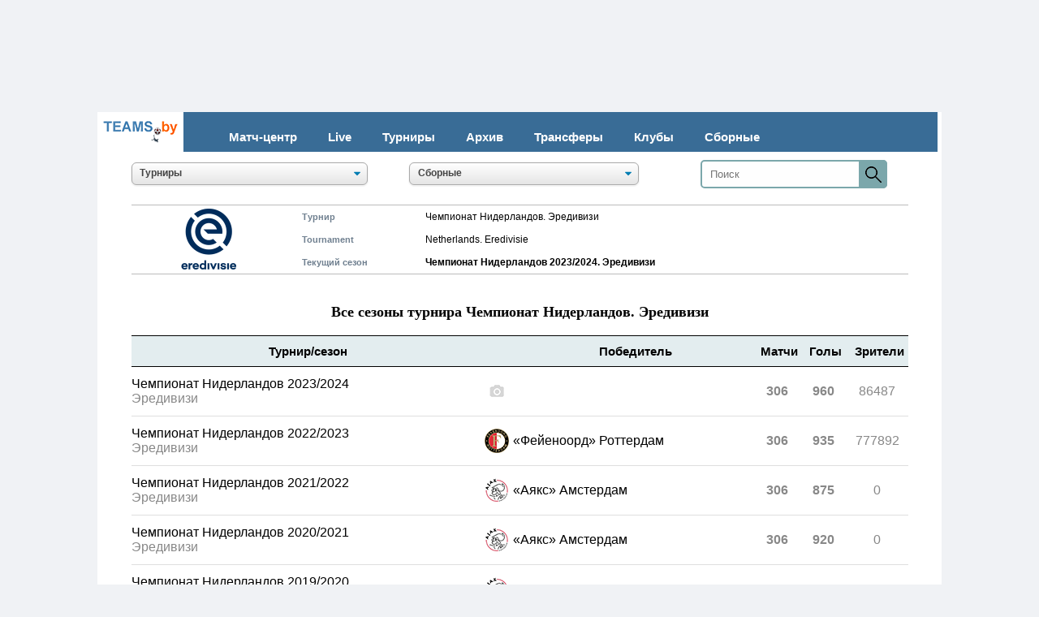

--- FILE ---
content_type: text/html; charset=utf-8
request_url: https://teams.by/eredivisie-chempionat-golandii-vse-sezony/turnir-242/
body_size: 85570
content:



	


<HTML>
<HEAD>


<link rel="Shortcut Icon" type="image/x-icon" href="/img/index/favicon.ico" />
<meta http-equiv="Content-Type" content="text/html; charset=utf-8" />
   <link rel="stylesheet" href="/css/euro.css">
   <link rel="stylesheet" href="/css/euro_mobile.css" media="(max-width: 480px)">
<meta name=viewport content="width=device-width, initial-scale=1">




<title>Чемпионат Нидерландов. Эредивизи - все сезоны (турниры)</title>
<meta name="description" content="Чемпионат Нидерландов. Эредивизи - все сезоны, история и статистика всех турниров" />
<link rel="canonical" href=https://teams.by/eredivisie-chempionat-golandii-vse-sezony/turnir-242/ />
<link rel="alternate" hreflang="ru" href=https://teams.by/eredivisie-chempionat-golandii-vse-sezony/turnir-242/ />

<!--Верхний блок-->		
﻿<!-- Google tag (gtag.js) -->
<script async src="https://www.googletagmanager.com/gtag/js?id=G-0JVDDZLZEN"></script>
<script>
  window.dataLayer = window.dataLayer || [];
  function gtag(){dataLayer.push(arguments);}
  gtag('js', new Date());

  gtag('config', 'G-0JVDDZLZEN');
</script>

<!-- Yandex.Metrika counter -->
<script type="text/javascript" >
   (function(m,e,t,r,i,k,a){m[i]=m[i]||function(){(m[i].a=m[i].a||[]).push(arguments)};
   var z = null;m[i].l=1*new Date();
   for (var j = 0; j < document.scripts.length; j++) {if (document.scripts[j].src === r) { return; }}
   k=e.createElement(t),a=e.getElementsByTagName(t)[0],k.async=1,k.src=r,a.parentNode.insertBefore(k,a)})
   (window, document, "script", "https://mc.yandex.ru/metrika/tag.js", "ym");

   ym(45425424, "init", {
        clickmap:true,
        trackLinks:true,
        accurateTrackBounce:true
   });
</script>
<noscript><div><img src="https://mc.yandex.ru/watch/45425424" style="position:absolute; left:-9999px;" alt="" /></div></noscript>
<!-- /Yandex.Metrika counter -->

<style>
body{margin:0;overflow-x:hidden}
header{width:95%;display:table;background-color:#396c96;margin-bottom:3px}
.container{width:95%;padding-right:15px;padding-left:15px;margin-right:auto;margin-left:auto}
@media (min-width: 1200px) {
.container{max-width:1140px}
}
#logo{float:left;font-size:25px;text-transform:uppercase;color:#fffab2;font-weight:300;text-decoration:none;padding:11px 0}
nav{width:auto;float:left;margin-top:15px}
nav ul{display:table;float:left;margin:0;padding:0}
nav ul li{float:left;list-style-type:none}
nav ul li:last-child{padding-right:0}
nav ul li a{color:#ffffff;font-size:15px;padding:7px 19px;display:inline-block;text-decoration:none;FONT-WEIGHT: bold}
nav ul li a:hover{background-color:#ffffff;color:#ff7f50;text-decoration:underline}
.toggle-menu ul{display:table;width:31px;margin-left:0;padding-left:0;margin:5px}
.toggle-menu ul li{width:95%;height:3px;background-color:#e9f0f7;margin-bottom:4px;list-style:none}
.toggle-menu ul li:last-child{margin-bottom:0}
input[type=checkbox],label{display:none}
@media only screen and (max-width: 980px) {
header{padding:20px 0}
#logo{padding:0}
input[type=checkbox]{position:absolute;top:-9999px;left:-9999px;background:none}
input[type=checkbox]:fous{background:none}
label{float:right;display:inline-block;cursor:pointer;margin-right:25px}
input[type=checkbox]:checked ~ nav{display:block}
nav{display:none;position:absolute;right:0;top:30px;background-color:#449ddd;padding:0;z-index:99}
nav ul{width:auto}
nav ul li{float:none;padding:0;width:95%;display:table}
nav ul li a{color:#FFF;font-size:15px;padding:10px 20px;display:block;border-bottom:1px solid rgba(225,225,225,0.1)}
}
@media only screen and (max-width: 360px) {
label{padding:5px 0}
#logo{font-size:20px}
nav{top:30px}
}
</style>




<style>
#primary_nav_wrap
{
	margin-top:5px
}

#primary_nav_wrap ul
{
	list-style:none;
	position:relative;
	margin:0;
	padding:0
}

#primary_nav_wrap ul a
{
	display:block;
	color:#333;
	text-decoration:none;
	font-weight:595;
	font-size:14px;
	line-height:32px;
	padding:0 8px;
	font-family:"HelveticaNeue","Helvetica Neue",Helvetica,Arial,sans-serif
}

#primary_nav_wrap ul li
{
	position:relative;
	float:left;
	margin:0;
	padding:0
}

#primary_nav_wrap ul li.current-menu-item
{
	background:#ddd
}

#primary_nav_wrap ul li:hover
{
	background:#f6f6f6
}

#primary_nav_wrap ul ul
{
	display:none;
	position:absolute;
	top:100%;
	left:0;
	background:#fff;
	padding:0
}

#primary_nav_wrap ul ul li
{
	float:none;
	width:300px
}

#primary_nav_wrap ul ul a
{
	line-height:120%;
	padding:10px 15px
}

#primary_nav_wrap ul ul ul
{
	top:0;
	left:100%
}

#primary_nav_wrap ul li:hover > ul
{
	display:block
}

</style>


  <style>
   .size {
    white-space: nowrap; 
    overflow: hidden; 
    padding: 5px; 
   }
  </style>


    <style>
    .sticky-image-wrapper{
        position: fixed;
        bottom: 0;
        width: 100%;
    }

    .sticky-image-wrapper img{
        display: table;
        position: relative;
        margin: auto;
   }
   </style>


<style>
.show-on-mobile { display: none; }
/* Smartphone Portrait and Landscape */
@media only screen
and (min-width : 0px)
and (max-width : 800px)}
.show-on-desktop { display: none; }
/* Smartphone Portrait and Landscape */
@media only screen
and (min-width : 800px)
and (max-width : 1920px)}
.hide-on-mobile { display: inline; }
/* Smartphone Portrait and Landscape */
@media only screen
and (min-device-width : 0px)
and (max-device-width : 600px){ .hide-on-mobile { display: none; }}
.hide-on-pk { display: inline; }
/* Smartphone Portrait and Landscape */
@media only screen
and (min-device-width : 600px)
and (max-device-width : 1920px){ .hide-on-pk { display: none; }}
.hide-on-td { display: inline; }
/* Smartphone Portrait and Landscape */
@media only screen
and (min-width : 0px)
and (max-width : 800px){ .hide-on-td { display: none; }}

.img_logo {   max-width: 100% }
img {   max-width: 100% }
@media (max-width: 640px){
  td.class-1 { display: none;}
@media (max-width: 800px){
  td.class-3 { display: none;}
@media (max-width: 640px){
  th.class-2 { display: none;}
}
   </style>


 


<style>
a.button5 {
  display: inline-block;
  color: white;
  width: 100%;
font-weight: 600; 
  text-decoration: none;
  padding: .3em 2em;
  outline: none;
  border-width: 2px 0;
  border-style: solid none;
  border-color: #568fb8 #000 #568fb8;
  border-radius: 5px;
  background: linear-gradient(#568fb8, #568fb8) #568fb8;
  transition: 0.2s;
} 
a.button24:hover { background: linear-gradient(#568fb8, #568fb8) #568fb8; }
a.button24:active { background: linear-gradient(#568fb8, #568fb8) #568fb8; }
</style>


<style>
/* Р СћР В°Р В±Р В»Р С‘РЎвЂ РЎвЂ№ */
.score-tbl {width: 97%; border-collapse: collapse; border-top:0; margin: auto;}

/* Р РЋРЎвЂљРЎР‚Р В°Р Р…Р С‘РЎвЂ Р В° */
@media screen and (min-width: 800px) {

    .tsb-page {margin-top: 20px;}

    .tsb-page .score-tbl {margin-top: 10px;}
    .tsb-page h4 {margin-top: 20px}

    .tsb-page .match-view {clear:both; margin-bottom: 10px; margin: auto}
    .tsb-page .match-view1 {float:left; width: 50%}
    .tsb-page .match-view2 {float:right; width: 50%}
    .tsb-page .match-view3 {float:left; width: 70%}
    .tsb-page .match-view4 {float:right; width: 30%}
    .tsb-page .match-view5 {float:center; width: 100%}
    .tsb-page .match-attach {margin-top: 10px; line-height: 20px}

    .checkerboard td{padding: 5px}

}

@media screen and (min-width: 0px) and (max-width: 999px) {

    .tsb-page .h {margin-top: 20px}

    .tsb-page .page-menu {margin-top: 10px;}
    .tsb-page .score-tbl {margin-top: 10px;}

}

</style>


<style>
.result {
    width: 65px;
    padding: 2px;
    height: 30px;
    display: flex;
    align-items: center;
    justify-content: center;
    border-radius: 5px;
    font-family: PTSansBold, serif;
    margin: 0 5px;
}
.result-010 {
    background: #bad5e8;
    color: #000000;
}
.result-100 {
    background: #b5e0b1;
    color: #000000;
}
.result-001 {
    background: #f0c5c5;
    color: #000000;
}
.result-000 {
    background: #ededed;
    color: #000000;
}
.result-000I {
    background: #f8c02b;
    color: #000000;
}
.result-000H {
    background: #f8c02b;
    color: #000000;
}
.result-000A {
    background: #f8c02b;
    color: #000000;
}
.result-000F {
    background: #ededed;
    color: #000000;
}
.result span{
    width: 65px;
    text-align: left;
    padding: 0 2px;
}
</style>

  <style>
   hr {
    border: none; /*  */
    background-color: black; /*  */
    color: black; /*  */
    height: 1px; /*  */
    width: 97%; /*  */
   }
  </style>

<style>
.result2 {
    width: 95%;
    padding: 3px;
    height: 28px;
    display: flex;
    align-items: center;
    justify-content: center;
    border-radius: 5px;
    font-family: PTSansBold, serif;
    margin: 15 5px;
}
.result2-000 {
    background: #ffffff;
    color: #000000;
}
.result2 span{
    width: 17px;
    padding: 0 5px;
}
</style>

<style>

* {box-sizing: border-box;}
body{margin: 0;}
form {
  position: relative;
  width: 230px;
  margin: 0 auto;
}
.d1 input {
  width: 100%;
  height: 35px;
  padding-left: 10px;
  border: 2px solid #7BA7AB;
  border-radius: 5px;
  outline: none;
  background: #FEFEFE;
  color: #9E9C9C;
}
.d1 button {
  position: absolute; 
  top: 0;
  right: 0px;
  width: 35px;
  height: 35px;
  border: none;
  background: #7BA7AB;
  border-radius: 0 5px 5px 0;
  cursor: pointer;
}

</style>



<style>
@media screen and (min-width: 800px) {

    .layer2 {position: relative; /* Относительное позиционирование */
    height: auto; /* Высота блока */
    margin: auto;
	max-width: 1040px; 
margin: 120px auto 0;
background-color: white;}
}

@media screen and (min-width: 0px) and (max-width: 800px) {

    .layer2 {position: relative; /* Относительное позиционирование */
    height: auto; /* Высота блока */
margin: 1px auto 0;
	max-width: 800px; 

background-color: white;}

}
</style>




<style>
   body{
    background-color: #f0f2f5; /* Цвет фона веб-страницы */
   } 
  </style>


</HEAD>

<BODY>

<!-- Type: branding
 --> 

<!-- Copy and paste this code on the page. -->
<div id='zone_1363988982' ></div>
<script>
    (function(w,d,o,g,r,a,m){
        var cid='zone_1363988982';
        w[r]=w[r]||function(){(w[r+'l']=w[r+'l']||[]).push(arguments)};
        function e(b,w,r){if((w[r+'h']=b.pop())&&!w.ABN){
            var a=d.createElement(o),p=d.getElementsByTagName(o)[0];a.async=1;
            a.src='https://cdn.'+w[r+'h']+'/libs/e.js';a.onerror=function(){e(g,w,r)};
            p.parentNode.insertBefore(a,p)}}e(g,w,r);
        w[r](cid,{id:1363988982,domain:w[r+'h']});
    })(window,document,'script',['trafficdok.com'],'ABNS');
</script>








<!-- Format: catfish
 --> 

<div id='zone_2143113397'></div>
<script>
    (function(w,d,o,g,r,a,m){
        var cid='zone_2143113397';
        w[r]=w[r]||function(){(w[r+'l']=w[r+'l']||[]).push(arguments)};
        function e(b,w,r){if((w[r+'h']=b.pop())&&!w.ABN){
            var a=d.createElement(o),p=d.getElementsByTagName(o)[0];a.async=1;
            a.src='https://cdn.'+w[r+'h']+'/libs/e.js';a.onerror=function(){e(g,w,r)};
            p.parentNode.insertBefore(a,p)}}e(g,w,r);
        w[r](cid,{id:2143113397,domain:w[r+'h']});
    })(window,document,'script',['trafficdok.com'],'ABNS');
</script>


<div class="layer2">


<span class=hide-on-mobile>
<table cellSpacing=0 cellPadding=0 border=0 align=center width=99% bgcolor=#396c96 class=news>

<tr><td valign=middle bgcolor=#ffffff align=center width=100>
<a href="//teams.by/"><img src=//teams.by/img/index/logo_teamsby.gif></a></td>


<td valign=baseline>
<header>
    <div class="container">  
        <label for="toggle-1" class="toggle-menu"><ul><li></li> <li></li> <li></li></ul></label>
        <input type="checkbox" id="toggle-1">
        <nav>
            <ul>
<li></li>
                <li><a href="//teams.by">Матч-центр</a></li>
                <li><a href="//teams.by/live/">Live</a></li>
                <li><a href="//teams.by/champ/">Турниры</a></li>
                <li><a href="//teams.by/tournament-history/">Архив</a></li>
                <li><a href="//teams.by/transfer/">Трансферы</a></li>
                <li><a href="//teams.by/club/">Клубы</a></li>
                <li><a href="//teams.by/national/">Сборные</a></li>
            </ul>
        </nav>
    </div>
</header>
</td></tr></table>
</span>


<span class=hide-on-pk>
<table cellSpacing=0 cellPadding=0 align=center border=0 width=98% bgcolor=#396c96>
<tr><td height=40><div id=primary_nav_wrap><ul>
<li><a href='//teams.by'><font color=white>Матчи</font></a></li>
<li><a href='//teams.by/tournament-history/'><font color=white>Турниры</font></a></li>
<li><a href='//teams.by/club/'><font color=white>Клубы</font></a></li>
<li><a href='//teams.by/national/'><font color=white>Сборные</font></a></li>
</ul></div>

</td></tr>
</table>
</span>


<table align=center cellSpacing=0 cellPadding=0 border=0 width=97%>
<tr><td align=center colspan=3 height=10></td></tr>

<tr><td align=center width=34%>


<div align=center><select name="season" size=1 class=css-select onchange="window.location.href = this.options[this.selectedIndex].value;" style="width:85%"><option value="Выбрать сезон">Турниры</option><optgroup label="Австрия"><option value=//teams.by/chempionat-avstrii-bundesliga-2023-2024/table-3855/>Бундеслига</option><optgroup label="Азербайджан"><option value=//teams.by/premier-league-chempionat-azerbaijana-2023-2024/table-3859/>Премьер-лига</option><option value=//teams.by/birinci-divizionu-2022-2023-chempionat-azerbaijana/table-3706/>Первый дивизион</option><option value=//teams.by/turnir-dublerov-2016-2017-chempionat-azerbaijana/table-2201/>Турнир дублеров</option><optgroup label="Албания"><option value=//teams.by/chempionat-albanii-superliga-2022-2023/table-3679/>Суперлига</option><optgroup label="Англия"><option value=//teams.by/chempionat-anglii-premier-league-2024-2025/table-3899/>Премьер-лига</option><option value=//teams.by/chempionat-anglii-efl-championship-2024-2025/table-3923/>Чемпионшип</option><option value=//teams.by/efl-championship-play-off-2020-2021-chempionat-anglii/table-2981/>Чемпионшип плей-офф</option><option value=//teams.by/chempionat-anglii-league-one-2023-2024/table-3777/>Первая лига</option><option value=//teams.by/league-two-chempionat-anglii-2023-2024/table-3778/>Вторая лига</option><option value=//teams.by/kubok-anglii-fa-cup-2022-2023/table-3643/>Кубок Англии</option><option value=//teams.by/kubok-futbolnoy-ligi-efl-cup-2023-2024/table-3769/>Кубок Футбольной лиги</option><option value=//teams.by/superkubok-anglii-2023/table-3772/>Суперкубок Англии</option><optgroup label="Армения"><option value=//teams.by/chempionat-armenii-premier-league-2023-2024/table-3856/>Премьер-лига</option><option value=//teams.by/pervaya-liga-2018-2019-chempionat-armenii/table-2403/>Первая лига</option><option value=//teams.by/kubok-armenii-2022-2023/table-3641/>Кубок Армении</option><optgroup label="Беларусь"><option value=//teams.by/vysschaya-liga-chempionat-belarusi-2025/table-3905/>Высшая лига</option><option value=//teams.by/perekhodnye-matchi-2023-d1-d2-chempionat-belarusi/table-3881/>Переходные матчи Д1/Д2</option><option value=//teams.by/chempionat-belarusi-pervaya-liga-2025/table-3924/>Первая лига</option><option value=//teams.by/chempionat-belarusi-vtoraya-liga-2024/table-3925/>Вторая лига</option><option value=//teams.by/kubok-belarusi-2024-2025/table-3912/>Кубок Беларуси</option><option value=//teams.by/superkubok-belarusi-2025/table-3919/>Суперкубок Беларуси</option><option value=//teams.by/kubok-sezona-1994/table-2082/>Кубок сезона</option><option value=//teams.by/turnir-dublerov-chempionat-belarusi-2023/table-3717/>Турнир дублеров</option><option value=//teams.by/chempionat-gomelskoy-oblasti-2019/table-2539/>Чемпионат Гомельской обл.</option><option value=//teams.by/chempionat-belarusi-u-18-vysschaya-liga-2022-2023/table-3715/>U-18 Высшая лига</option><optgroup label="Бельгия"><option value=//teams.by/chempionat-belgii-2023-2024-pro-league/table-3857/>Про Лига</option><optgroup label="Болгария"><option value=//teams.by/superkubok-bolgarii-2022/table-3617/>Суперкубок Болгарии</option><option value=//teams.by/a-group-2015-2016-chempionat-bolgarii/table-1735/>Группа А</option><optgroup label="Венгрия"><option value=//teams.by/chempionat-vengrii-otp-bank-liga-2023-2024/table-3854/>ОТП Банк лига</option><optgroup label="Германия"><option value=//teams.by/chempionat-gemanii-bundesliga-2024-2025/table-3906/>Бундеслига</option><option value=//teams.by/2-bundesliga-chempionat-gemanii-2023-2024/table-3788/>Вторая Бундеслига</option><option value=//teams.by/perekhodnye-matchi-2022-2023-d1-d2-chempionat-germanii/table-3752/>Переходные матчи Д1/Д2</option><option value=//teams.by/chempionat-germanii-tretya-liga-2021-2022/table-3091/>Третья лига</option><option value=//teams.by/superkubok-germanii-2023/table-3773/>Суперкубок Германии</option><option value=//teams.by/kubok-germanii-2023-2024/table-3783/>Кубок Германии</option><optgroup label="Греция"><option value=//teams.by/super-league-1-2022-2023-chempionat-gretsii/table-3667/>Суперлига</option><option value=//teams.by/kubok-gretsii-2016-2017/table-2203/>Кубок Греции</option><optgroup label="Грузия"><option value=//teams.by/erovnuli-liga-chempionat-gruzii-2025/table-3907/>Эровнули лига</option><option value=//teams.by/erovnuli-liga-2-chempionat-gruzii-2023/table-3701/>Эровнули лига 2</option><option value=//teams.by/chempionat-gruzii-2018-perekodnye-matchi-d1-d2/table-2482/>Переходные матчи Д1/Д2</option><option value=//teams.by/liga-3-2023-chempionat-gruzii/table-3736/>Лига 3</option><option value=//teams.by/superkubok-gruzii-2023/table-3786/>Суперкубок Грузии</option><optgroup label="Дания"><option value=//teams.by/chempionat-danii-superliga-2023-2024/table-3848/>Суперлига</option><optgroup label="Египет"><option value=//teams.by/superkubok-egipta-2017/table-2208/>Суперкубок Египта</option><optgroup label="Израиль"><option value=//teams.by/chempionat-izrailya-premier-league-2022-2023/table-3660/>Премьер-лига</option><optgroup label="Иран"><option value=//teams.by/chempionat-irana-persian-gulf-pro-league-2023-2024/table-3864/>Про-лига Персидского залива</option><optgroup label="Ирландия"><option value=//teams.by/chempionat-irlandii-2023-premier-division/table-3734/>Премьер-Дивизион</option><optgroup label="Исландия"><option value=//teams.by/chempionat-islandii-luchshaya-liga-2023/table-3849/>Лучшая лига</option><option value=//teams.by/superkubok-iislandii-2023/table-3724/>Суперкубок Исландии</option><optgroup label="Испания"><option value=//teams.by/chempionat-ispanii-la-liga-2024-2025/table-3900/>Ла Лига</option><option value=//teams.by/chempionat-ispanii-2022-2023-la-liga-2/table-3598/>Ла Лига 2</option><option value=//teams.by/kubok-ispanii-2022-2023/table-3665/>Кубок Испании</option><option value=//teams.by/superkubok-ispanii-2023-2024/table-3885/>Суперкубок Испании</option><optgroup label="Италия"><option value=//teams.by/chempionat-italii-serie-a-2024-2025/table-3911/>Серия А</option><option value=//teams.by/serie-b-2022-2023-chempionat-italii/table-3581/>Серия B</option><option value=//teams.by/kubok-italii-2023-2024/table-3861/>Кубок Италии</option><option value=//teams.by/superkubok-italii-2022/table-3574/>Суперкубок Италии</option><optgroup label="Казахстан"><option value=//teams.by/chempionat-kazakhstana-premier-league-2025/table-3910/>Премьер-лига</option><option value=//teams.by/chempionat-kazakhstana-stykovye-matchi-d1-d2-2019/table-2647/>Переходные матчи Д1/Д2</option><option value=//teams.by/chempionat-kazakhstana-2022-pervaya-liga/table-3655/>Первая лига</option><option value=//teams.by/kubok-kazakhstana-2023/table-3719/>Кубок Казахстана</option><option value=//teams.by/superkubok-kazakhstana-2023/table-3704/>Суперкубок Казахстана</option><optgroup label="Катар"><option value=//teams.by/chempionat-qatar-stars-league-2022-2023/table-3696/>Лига Катар Старс</option><optgroup label="Кипр"><option value=//teams.by/first-division-2022-2023-chempionat-kipra/table-3666/>Первый дивизион</option><option value=//teams.by/superkubok-kipra-2023/table-3843/>Суперкубок Кипра</option><optgroup label="Китай"><option value=//teams.by/chinese-super-league-2017/table-2235/>Китайская Суперлига</option><optgroup label="Кыргызстан"><option value=//teams.by/chempionat-kyrgyzstana-premier-league-2023/table-3784/>Премьер-лига</option><option value=//teams.by/superkubok-kyrgyzstana-2017/table-2318/>Суперкубок Кыргызстана</option><optgroup label="Латвия"><option value=//teams.by/chempionat-latvii-virsliga-2025/table-3922/>Высшая лига</option><optgroup label="Литва"><option value=//teams.by/chempionat-litvy-a-lyga-2025/table-3908/>А лига</option><optgroup label="Молдова"><option value=//teams.by/chempionat-moldovy-2022-2023-superliga/table-3577/>Суперлига</option><option value=//teams.by/superkubok-moldovy-2013/table-208/>Суперкубок Молдовы</option><optgroup label="Нидерланды"><option value=//teams.by/chempionat-golandii-eredivisie-2023-2024/table-3785/>Эредивизи</option><option value=//teams.by/superkubok-niderlandov-2023/table-3860/>Суперкубок Нидерландов</option><optgroup label="Норвегия"><option value=//teams.by/chempionat-norvegii-eliteserien-2025/table-3927/>Элитсериен</option><optgroup label="Польша"><option value=//teams.by/chempionat-polshi-ekstraklasa-2023-2024/table-3842/>Экстракласса</option><option value=//teams.by/superkubok-polshi-2023/table-3779/>Суперкубок Польши</option><optgroup label="Португалия"><option value=//teams.by/chempionat-portugalii-primeira-liga-2023-2024/table-3807/>Примейра лига</option><option value=//teams.by/superkubok-portugalii-2023/table-3808/>Суперкубок Португалии</option><optgroup label="Россия"><option value=//teams.by/chempionat-rossii-premier-league-2024-2025/table-3903/>Премьер-лига</option><option value=//teams.by/chempionat-rossii-stykovye-matchi-d1-d2-2022-2023/table-3759/>Переходные матчи Д1/Д2</option><option value=//teams.by/pervaya-liga-chempionat-rossii-2024-2025/table-3913/>Первая лига</option><option value=//teams.by/vtoraya-liga-division-a-gold-vesna-chempionat-rossii-2025/table-3918/>Вторая лига. Дивизион А</option><option value=//teams.by/vtoraya-liga-division-b-group-2-chempionat-rossii-2023/table-3846/>Вторая лига. Дивизион Б</option><option value=//teams.by/tretya-league-zona-1-1997-chempionat-rossii/table-3149/>Третья лига ПФЛ</option><option value=//teams.by/molodezhnoe-pervenstvo-2019-2020-chempionat-rossii/table-3040/>Молодежное первенство</option><option value=//teams.by/kubok-rossii-2023-2024/table-3832/>Кубок России</option><option value=//teams.by/superkubok-rossii-2024/table-3926/>Суперкубок России</option><option value=//teams.by/russian-premier-league-cup-2003/table-2564/>Кубок Премьер-лиги</option><option value=//teams.by/kubok-pfl-russia-2010/table-3130/>Кубок ПФЛ</option><optgroup label="Саудовская Аравия"><option value=//teams.by/saudi-arabia-pro-league-2023-2024/table-3853/>Про-лига</option><option value=//teams.by/superkubok-saudovskoy-aravii-2022/table-3681/>Суперкубок Саудовской Аравии</option><optgroup label="Сербия"><option value=//teams.by/chempionat-serbii-2022-2023-superliga/table-3553/>Суперлига</option><optgroup label="Словения"><option value=//teams.by/chempionat-slovenii-pervaya-liga-2023-2024/table-3768/>Первая лига</option><optgroup label="СССР"><option value=//teams.by/vysshaya-liga-1991-chempionat-sssr/table-1218/>Высшая лига</option><option value=//teams.by/pervaya-liga-1991-chempionat-sssr/table-1273/>Первая лига</option><option value=//teams.by/chempionat-sssr-1991-vtoraya-liga-center-1991/table-2722/>Вторая лига</option><option value=//teams.by/chempionat-sssr-vtoraya-nizhshaya-liga-1-zona-1991/table-3222/>Вторая низшая лига</option><option value=//teams.by/kubok-sssr-sng-1991-1992/table-1307/>Кубок СССР</option><option value=//teams.by/sssr-kubok-sezona-1989/table-3296/>Кубок сезона</option><option value=//teams.by/kubok-federatsiy-sssr-1990/table-1302/>Кубок федерации СССР</option><optgroup label="Таджикистан"><option value=//teams.by/chempionat-tadjikistana-2023-vysshaya-liga/table-3721/>Высшая лига</option><option value=//teams.by/tadjikistan-relegation-play-offs-d1-d2-2017/table-2443/>Переходные матчи Д1/Д2</option><option value=//teams.by/pervaya-liga-2018-chempionat-tadzhikistana/table-2446/>Первая Лига</option><option value=//teams.by/kubok-tadzhikistana-2018/table-2441/>Кубок Таджикистана</option><option value=//teams.by/superkubok-tadzhikistana-2023/table-3749/>Суперкубок Таджикистана</option><option value=//teams.by/kubok-federatsii-tadzhikistana-2019/table-2470/>Кубок федерации Таджикистана</option><optgroup label="Туркменистан"><option value=//teams.by/chempionat-turkmenistana-2020-yokary-liga/table-2774/>Высшая лига</option><optgroup label="Турция"><option value=//teams.by/chempionat-turtsii-super-lig-2023-2024/table-3865/>Суперлига</option><option value=//teams.by/superkubok-turtsii-2021/table-3230/>Суперкубок Турции</option><optgroup label="Узбекистан"><option value=//teams.by/superliga-chempionat-uzbekistana-2025/table-3904/>Суперлига</option><option value=//teams.by/stykovye-matchi-d1-d2-chempionat-uzbekistana-2023/table-3883/>Переходные матчи Д1/Д2</option><option value=//teams.by/pro-liga-2024-chempionat-uzbekistana/table-3893/>ПРО-лига</option><option value=//teams.by/kubok-uzbekistana-2023/table-3718/>Кубок Узбекистана</option><option value=//teams.by/superkubok-uzbekistana-2023/table-3866/>Суперкубок Узбекистана</option><option value=//teams.by/kubok-ligi-uzbekistana-2019/table-2501/>Кубок лиги</option><option value=//teams.by/kubok-pfl-uzbekistana-2019/table-2487/>Кубок ПФЛ</option><optgroup label="Украина"><option value=//teams.by/chempionat-ukrainy-premier-league-2024-2025/table-3902/>Премьер-лига</option><option value=//teams.by/pervaya-league-chempionat-ukrainy-2023-2024/table-3831/>Первая лига</option><option value=//teams.by/vtoraya-liga-2022-2023-chempionat-ukrainy/table-3645/>Вторая лига</option><option value=//teams.by/chempionat-ukrainy-stykovye-matchi-d1-d2-2022-2023/table-3760/>Переходные матчи Д1/Д2</option><option value=//teams.by/chempionat-ukrainy-stykovye-matchi-d2-d3-2022-2023/table-3762/>Переходные матчи Д2/Д3</option><option value=//teams.by/kubok-ukrainy-2023-2024/table-3858/>Кубок Украины</option><option value=//teams.by/superkubok-ukrainy-2021/table-3080/>Суперкубок Украины</option><optgroup label="Фарерские о-ва"><option value=//teams.by/chempionat-farerskykh-ostrovov-2023-betrideildin/table-3722/>Эффодейлдин</option><optgroup label="Финляндия"><option value=//teams.by/veikkausliiga-2016-chempionat-finlyandii/table-2163/>Вейккауслиига</option><optgroup label="Франция"><option value=//teams.by/ligue1-chempionat-frantsii-2024-2025/table-3901/>Лига 1</option><option value=//teams.by/france-ligue-2-2023-2024-chempionat-frantsii/table-3862/>Лига 2</option><option value=//teams.by/kubok-frantsii-2022-2023/table-3708/>Кубок Франции</option><option value=//teams.by/kubok-ligi-2014-2015/table-1589/>Кубок лиги</option><option value=//teams.by/superkubok-frantsii-2014/table-1172/>Суперкубок Франции</option><optgroup label="Хорватия"><option value=//teams.by/hnl-chempionat-khorvatii-2023-2024/table-3838/>Первая Лига</option><optgroup label="Чехия"><option value=//teams.by/chempionat-chekhii-2021-2022-fortuna-liga/table-2972/>Первая лига</option><optgroup label="Швейцария"><option value=//teams.by/chempionat-shveitsarii-super-league-2023-2024/table-3844/>Суперлига</option><optgroup label="Швеция"><option value=//teams.by/allsvenskan-chempionat-shvetsii-2025/table-3928/>Аллсвенскан</option><optgroup label="Шотландия"><option value=//teams.by/chempionat-shotlandii-premiership-2023-2024/table-3789/>Премьершип</option><optgroup label="Эстония"><option value=//teams.by/superkubok-estonii-2022/table-3255/>Суперкубок Эстонии</option><option value=//teams.by/chempionat-estonii-premium-liiga-2025/table-3909/>Премиум-лига</option><option value=//teams.by/esiliiga-2017-chempionat-estonii/table-2331/>Эсилига</option><option value=//teams.by/esiliiga-b-2016-chempionat-estonii/table-2084/>Эсилига B</option></optgroup></select></div>




</td><td align=center width=33% class=class-1>



<div align=center><select name="season" size=1 class=css-select onchange="window.location.href = this.options[this.selectedIndex].value;" style="width:85%"><option value="Выбрать турнир">Сборные</option><optgroup label="Мир (ФИФА)"><option value=//teams.by/fifa-world-cup-2022-tablitsa/517-table/>Чемпионат мира </option><option value=//teams.by/fifa-world-cup-2022-qualification-uefa-tablitsa/518-table/>Чемпионат мира. Квалификация </option><option value=//teams.by/fifa-confederations-cup-2017-tablitsa/356-table/>Кубок конфедераций </option><option value=//teams.by/national-football-teams-friendly-matches-2023-tablitsa/547-table/>Товарищеские матчи национальных сборных </option><option value=//teams.by/2023-fifa-u-20-world-cup-tablitsa/559-table/>Чемпионат мира U-20</option><option value=//teams.by/2023-fifa-u-17-world-cup-indonesia-tablitsa/591-table/>Чемпионат мира U-17</option><option value=//teams.by/tovarishcheskiye-matchi-sbornykh-do-23-let-2023-tablitsa/554-table/>Товарищеские матчи сборных U-23</option><option value=//teams.by/u-21-football-teams-friendly-matches-2023-tablitsa/557-table/>Товарищеские матчи сборных U-21</option><option value=//teams.by/national-u-20-football-teams-friendly-matches-2023-tablitsa/545-table/>Товарищеские матчи молодежных сборных U-20</option><option value=//teams.by/u19-national-teams-friendly-matches-2023-tablitsa/558-table/>Товарищеские матчи сборных U-19</option><option value=//teams.by/national-u-17-football-teams-friendly-matches-2023-tablitsa/546-table/>Товарищеские матчи юношеских сборных U-17</option><option value=//teams.by/national-under-18-football-teams-friendly-matches-2018-tablitsa/452-table/>Товарищеские матчи юниорских сборных U-18</option><optgroup label="Европа (УЕФА)"><option value=//teams.by/uefa-european-championship-2020-tablitsa/516-table/>Чемпионат Европы </option><option value=//teams.by/uefa-european-championship-2024-qualification-tablitsa/526-table/>Чемпионат Европы. Квалификация </option><option value=//teams.by/2022-23-uefa-nations-league-league-a-tablitsa/522-table/>Лига наций УЕФА. Лига A </option><option value=//teams.by/2022-23-uefa-nations-league-league-b-tablitsa/524-table/>Лига наций УЕФА. Лига B </option><option value=//teams.by/2022-23-uefa-nations-league-league-c-tablitsa/528-table/>Лига наций УЕФА. Лига C </option><option value=//teams.by/2022-23-uefa-nations-league-league-d-tablitsa/530-table/>Лига наций УЕФА. Лига D </option><option value=//teams.by/uefa-european-championship-u-21-2023-tablitsa/569-table/>Чемпионат Европы U-21</option><option value=//teams.by/uefa-european-championship-u-21-2025-qualification-tablitsa/543-table/>Чемпионат Европы. Квалификация U-21</option><option value=//teams.by/uefa-european-championship-u-19-2023-tablitsa/590-table/>Чемпионат Европы U-19</option><option value=//teams.by/uefa-european-championship-u-19-2023-qualification-tablitsa/553-table/>Чемпионат Европы. Квалификация U-19</option><option value=//teams.by/uefa-european-championship-u-18-2001-qualification-tablitsa/372-table/>Чемпионат Европы. Квалификация U-18</option><option value=//teams.by/uefa-european-under-17-championship-2023-tablitsa/586-table/>Чемпионат Европы U-17</option><option value=//teams.by/uefa-european-under-17-championship-2023-qualification-tablitsa/552-table/>Чемпионат Европы. Квалификация U-17</option><option value=//teams.by/torneio-internacional-algarve-u17-2018-tablitsa/446-table/>Международный турнир Алгарве U-17</option><option value=//teams.by/uefa-european-under-16-championship-2001-tablitsa/319-table/>Чемпионат Европы U-16</option><option value=//teams.by/uefa-european-under-16-championship-2001-qualification-tablitsa/337-table/>Чемпионат Европы. Квалификация U-16</option><option value=//teams.by/uefa-development-tournament-2018-greece-tablitsa/451-table/>Турнир развития УЕФА U-16</option><optgroup label="Азия (АФК)"><option value=//teams.by/afc-asian-cup-2023-qatar-tablitsa/592-table/>Кубок Азии </option><option value=//teams.by/afc-u-20-asian-cup-2023-tablitsa/525-table/>Кубок Азии U-20</option><option value=//teams.by/afc-u-23-championship-2020-thailand-tablitsa/515-table/>Чемпионат Азии U-23</option><option value=//teams.by/afc-u-23-championship-2020-qualification-tablitsa/509-table/>Чемпионат Азии. Квалификация U-23</option><option value=//teams.by/2023-afc-u-17-asian-cup-tablitsa/568-table/>Кубок Азии U-17</option><option value=//teams.by/2023-afc-u-17-asian-cup-qualification-tablitsa/548-table/>Кубок Азии. Квалификация U-17</option><option value=//teams.by/afc-u-17-championship-2006-singapore-tablitsa/549-table/>Чемпионат Азии U-17</option><option value=//teams.by/asian-games-2018-indonesia-tablitsa/453-table/>Азиатские игры U-23</option><option value=//teams.by/afc-u-16-championship-2018-malaysia-tablitsa/457-table/>Чемпионат Азии U-16</option><option value=//teams.by/2018-afc-u-16-championship-qualification-tablitsa/458-table/>Чемпионат Азии. Квалификация U-16</option><option value=//teams.by/cafa-nations-cup-2023-tablitsa/588-table/>Кубок наций CAFA </option><option value=//teams.by/u-20-cafa-championship-2023-tablitsa/587-table/>Чемпионат CAFA U-20</option><option value=//teams.by/central-asian-cup-1992-tablitsa/407-table/>Кубок Центральной Азии </option><optgroup label="Африка (КАФ)"><option value=//teams.by/african-nations-championship-2022-tablitsa/532-table/>Чемпионат африканских наций </option><optgroup label="Южная Америка (КОНМЕБОЛ)"><option value=//teams.by/south-american-u-20-championship-2023-tablitsa/542-table/>Чемпионат Южной Америки U-20</option><optgroup label="Северная Америка (КОНКАКАФ)"><option value=//teams.by/concacaf-gold-cup-2023-tablitsa/589-table/>Золотой кубок КОНКАКАФ </option><optgroup label="Океания (ОФК)"><option value=//teams.by/pacific-mini-games-2017-tablitsa/408-table/>Тихоокеанские мини-игры </option><optgroup label="Неофициальные турниры ()"><option value=//teams.by/commonwealth-of-independent-states-cup-2016-tablitsa/128-table/>Кубок Содружества U-21</option><option value=//teams.by/development-cup-2024-tablitsa/593-table/>Кубок Развития U-17</option><option value=//teams.by/granatkin-memorial-2018-u-18-tablitsa/455-table/>Мемориал Гранаткина U-18</option><option value=//teams.by/kazakhstan-president-cup-2018-tablitsa/454-table/>Кубок Президента Казахстана U-17</option><option value=//teams.by/unofficial-match-national-teams-2018-tablitsa/412-table/>Неофициальные матчи национальных сборных </option><option value=//teams.by/four-nations-tournament-u23-2019-qatar-tablitsa/479-table/>Турнир «Четырёх Наций» U-23</option><option value=//teams.by/tournament-in-china-u-21-tablitsa/456-table/>Международные молодежные турниры </option><option value=//teams.by/cyprus-international-football-tournaments-2003-tablitsa/357-table/>Кубок Кипрской футбольной ассоциации </option><option value=//teams.by/lg-cup-2002-tablitsa/358-table/>Кубок LG </option><option value=//teams.by/carlsberg-cup-1997-tablitsa/359-table/>Лунный новогодний кубок </option><option value=//teams.by/rothmans-cup-1996-tablitsa/360-table/>Мальтийский международный турнир </option><option value=//teams.by/scania-100-tournament-1991-sweden-tablitsa/444-table/>Турнир Скания 100 </option><option value=//teams.by/challenge-cup-1991-england-tablitsa/445-table/>Кубок вызова </option></optgroup></select></div>



</td><td align=center width=33%>





<div class="d1">
    <form action="https://teams.by/searching/" method="get"> 
      <input type="text" size="25" name="nam" required minlength="3" maxlength="30" placeholder="Поиск"> 
    <input type="hidden" value="all" name="mod"> 
<button type="submit"><img src="//teams.by/img/s6.png"></button>
    </form> </div>

</td></tr>
</table>



		<div class="tsb-page">
		<div class="match-view">
               	<table class="score-tbl match-view">
		<tbody><tr class="odd"><td>


<!--End footer-->	   




<table cellSpacing=0 cellPadding=0 align=center border=0 class=tournament width=95%>

<tr><td colspan=2 height=1 bgcolor=#bcbcbc></td></tr><tr><td align=center width=20%><img src=//teams.by/img/champ/netherland-eredivisie-2020.png Title='Эмблема (логотип) турнира: Чемпионат Нидерландов 2023/2024' Alt='Эмблема (логотип) турнира: Чемпионат Нидерландов 2023/2024' height=75></td>
<td width=80%>
<table cellSpacing=0 cellPadding=0 border=0 width=97% align=center>
<tr><td height=28 width=20% class=profile_td>Турнир</td><td class=profile width=80%>Чемпионат Нидерландов. Эредивизи</td></tr>
<tr><td height=28 class=profile_td>Tournament</td><td class=profile>Netherlands. Eredivisie</td></tr>


<tr><td height=28 class=profile_td>Текущий сезон</td><td class=profile><a href=//teams.by/chempionat-golandii-eredivisie-2023-2024/table-3785/><b>Чемпионат Нидерландов 2023/2024. Эредивизи</b></a></td></tr>
</table>

</td></tr><tr><td colspan=2 height=1 bgcolor=#bcbcbc></td></tr></table>


<br /><br />





<span align=center><h1>Все сезоны турнира Чемпионат Нидерландов. Эредивизи</h1></span>

<br /><table border=0 cellspacing=0 cellpadding=0 align=center class=news width=95%>
<tr><td colspan=6 height=1 bgcolor=black></td></tr>
<tr class=name_td bgcolor=#e3edef>
<td width=45% height=37 align=center>Турнир/сезон</a></td><td width=4% class=class-1></td><td width=31% class=class-1 align=center>Победитель</td><td align=center width=6% class=class-1>Матчи</td><td width=6% align=center class=class-1>Голы</td><td width=8% align=center class=class-1>Зрители</td></tr><tr><tr><td colspan=6 height=1 bgcolor=black></td></tr><tr>
<td height=60><a href=//teams.by/chempionat-golandii-eredivisie-2023-2024/table-3785/>Чемпионат Нидерландов 2023/2024<br /><span class=tournament>Эредивизи</span></a></td>
<td align=center class=class-1><img src=//teams.by/img/club_30/Belarus/w.gif align=absmiddle></td>
<td class=class-1><a href=//teams.by/-60/ Title=''></a></td>
<td align=center class=class-1><span class=tournament><b>306</b></span></td>
<td align=center class=class-1><span class=tournament><b>960</b></span></td>
<td align=center class=class-1><span class=tournament>86487</span></td></tr>
<tr><td height=1 bgcolor=#dfdfdf colspan=6></td></tr><tr>
<td height=60><a href=//teams.by/chempionat-golandii-2022-2023-eredivisie/table-3519/>Чемпионат Нидерландов 2022/2023<br /><span class=tournament>Эредивизи</span></a></td>
<td align=center class=class-1><img src=//teams.by/img/club_30/Netherlands/Feyenoord-Rotterdam.gif align=absmiddle></td>
<td class=class-1><a href=//teams.by/feyenoord-rotterdam-football-club-357/ Title='«Фейеноорд» Роттердам'>«Фейеноорд» Роттердам</a></td>
<td align=center class=class-1><span class=tournament><b>306</b></span></td>
<td align=center class=class-1><span class=tournament><b>935</b></span></td>
<td align=center class=class-1><span class=tournament>777892</span></td></tr>
<tr><td height=1 bgcolor=#dfdfdf colspan=6></td></tr><tr>
<td height=60><a href=//teams.by/chempionat-golandii-2021-2022-eredivisie/table-2964/>Чемпионат Нидерландов 2021/2022<br /><span class=tournament>Эредивизи</span></a></td>
<td align=center class=class-1><img src=//teams.by/img/club_30/Netherlands/Ajax_Amsterdam.gif align=absmiddle></td>
<td class=class-1><a href=//teams.by/ajax-amsterdam-football-club-141/ Title='«Аякс» Амстердам'>«Аякс» Амстердам</a></td>
<td align=center class=class-1><span class=tournament><b>306</b></span></td>
<td align=center class=class-1><span class=tournament><b>875</b></span></td>
<td align=center class=class-1><span class=tournament>0</span></td></tr>
<tr><td height=1 bgcolor=#dfdfdf colspan=6></td></tr><tr>
<td height=60><a href=//teams.by/chempionat-golandii-2020-2021-eredivisie/table-3518/>Чемпионат Нидерландов 2020/2021<br /><span class=tournament>Эредивизи</span></a></td>
<td align=center class=class-1><img src=//teams.by/img/club_30/Netherlands/Ajax_Amsterdam.gif align=absmiddle></td>
<td class=class-1><a href=//teams.by/ajax-amsterdam-football-club-141/ Title='«Аякс» Амстердам'>«Аякс» Амстердам</a></td>
<td align=center class=class-1><span class=tournament><b>306</b></span></td>
<td align=center class=class-1><span class=tournament><b>920</b></span></td>
<td align=center class=class-1><span class=tournament>0</span></td></tr>
<tr><td height=1 bgcolor=#dfdfdf colspan=6></td></tr><tr>
<td height=60><a href=//teams.by/eredivisie-2019-2020-chempionat-golandii/table-2572/>Чемпионат Нидерландов 2019/2020<br /><span class=tournament>Эредивизи</span></a></td>
<td align=center class=class-1><img src=//teams.by/img/club_30/Netherlands/Ajax_Amsterdam.gif align=absmiddle></td>
<td class=class-1><a href=//teams.by/ajax-amsterdam-football-club-141/ Title='«Аякс» Амстердам'>«Аякс» Амстердам</a></td>
<td align=center class=class-1><span class=tournament><b>232</b></span></td>
<td align=center class=class-1><span class=tournament><b>715</b></span></td>
<td align=center class=class-1><span class=tournament>323295</span></td></tr>
<tr><td height=1 bgcolor=#dfdfdf colspan=6></td></tr><tr>
<td height=60><a href=//teams.by/chempionat-golandii-2018-2019-eredivisie/table-2573/>Чемпионат Нидерландов 2018/2019<br /><span class=tournament>Эредивизи</span></a></td>
<td align=center class=class-1><img src=//teams.by/img/club_30/Netherlands/Ajax_Amsterdam.gif align=absmiddle></td>
<td class=class-1><a href=//teams.by/ajax-amsterdam-football-club-141/ Title='«Аякс» Амстердам'>«Аякс» Амстердам</a></td>
<td align=center class=class-1><span class=tournament><b>306</b></span></td>
<td align=center class=class-1><span class=tournament><b>1061</b></span></td>
<td align=center class=class-1><span class=tournament>0</span></td></tr>
<tr><td height=1 bgcolor=#dfdfdf colspan=6></td></tr><tr>
<td height=60><a href=//teams.by/chempionat-golandii-2017-2018-eredivisie/table-2574/>Чемпионат Нидерландов 2017/2018<br /><span class=tournament>Эредивизи</span></a></td>
<td align=center class=class-1><img src=//teams.by/img/club_30/Netherlands/PSV-Eindhoven.gif align=absmiddle></td>
<td class=class-1><a href=//teams.by/psv-eindhoven-football-club-356/ Title='«ПСВ» Эйндховен'>«ПСВ» Эйндховен</a></td>
<td align=center class=class-1><span class=tournament><b>306</b></span></td>
<td align=center class=class-1><span class=tournament><b>960</b></span></td>
<td align=center class=class-1><span class=tournament>0</span></td></tr>
<tr><td height=1 bgcolor=#dfdfdf colspan=6></td></tr><tr>
<td height=60><a href=//teams.by/eredivisie-2016-2017-chempionat-gollandii/table-2211/>Чемпионат Нидерландов 2016/2017<br /><span class=tournament>Эредивизи</span></a></td>
<td align=center class=class-1><img src=//teams.by/img/club_30/Netherlands/Feyenoord-Rotterdam.gif align=absmiddle></td>
<td class=class-1><a href=//teams.by/feyenoord-rotterdam-football-club-357/ Title='«Фейеноорд» Роттердам'>«Фейеноорд» Роттердам</a></td>
<td align=center class=class-1><span class=tournament><b>306</b></span></td>
<td align=center class=class-1><span class=tournament><b>884</b></span></td>
<td align=center class=class-1><span class=tournament>0</span></td></tr>
<tr><td height=1 bgcolor=#dfdfdf colspan=6></td></tr><tr>
<td height=60><a href=//teams.by/chempionat-golandii-2015-2016-eredivisie/table-2575/>Чемпионат Нидерландов 2015/2016<br /><span class=tournament>Эредивизи</span></a></td>
<td align=center class=class-1><img src=//teams.by/img/club_30/Netherlands/PSV-Eindhoven.gif align=absmiddle></td>
<td class=class-1><a href=//teams.by/psv-eindhoven-football-club-356/ Title='«ПСВ» Эйндховен'>«ПСВ» Эйндховен</a></td>
<td align=center class=class-1><span class=tournament><b>306</b></span></td>
<td align=center class=class-1><span class=tournament><b>912</b></span></td>
<td align=center class=class-1><span class=tournament>0</span></td></tr>
<tr><td height=1 bgcolor=#dfdfdf colspan=6></td></tr><tr>
<td height=60><a href=//teams.by/chempionat-golandii-2014-2015-eredivisie/table-2576/>Чемпионат Нидерландов 2014/2015<br /><span class=tournament>Эредивизи</span></a></td>
<td align=center class=class-1><img src=//teams.by/img/club_30/Netherlands/PSV-Eindhoven.gif align=absmiddle></td>
<td class=class-1><a href=//teams.by/psv-eindhoven-football-club-356/ Title='«ПСВ» Эйндховен'>«ПСВ» Эйндховен</a></td>
<td align=center class=class-1><span class=tournament><b>306</b></span></td>
<td align=center class=class-1><span class=tournament><b>942</b></span></td>
<td align=center class=class-1><span class=tournament>0</span></td></tr>
<tr><td height=1 bgcolor=#dfdfdf colspan=6></td></tr><tr>
<td height=60><a href=//teams.by/chempionat-golandii-2013-2014-eredivisie/table-2577/>Чемпионат Нидерландов 2013/2014<br /><span class=tournament>Эредивизи</span></a></td>
<td align=center class=class-1><img src=//teams.by/img/club_30/Netherlands/Ajax_Amsterdam.gif align=absmiddle></td>
<td class=class-1><a href=//teams.by/ajax-amsterdam-football-club-141/ Title='«Аякс» Амстердам'>«Аякс» Амстердам</a></td>
<td align=center class=class-1><span class=tournament><b>306</b></span></td>
<td align=center class=class-1><span class=tournament><b>978</b></span></td>
<td align=center class=class-1><span class=tournament>0</span></td></tr>
<tr><td height=1 bgcolor=#dfdfdf colspan=6></td></tr><tr>
<td height=60><a href=//teams.by/chempionat-golandii-2012-2013-eredivisie/table-2578/>Чемпионат Нидерландов 2012/2013<br /><span class=tournament>Эредивизи</span></a></td>
<td align=center class=class-1><img src=//teams.by/img/club_30/Netherlands/Ajax_Amsterdam.gif align=absmiddle></td>
<td class=class-1><a href=//teams.by/ajax-amsterdam-football-club-141/ Title='«Аякс» Амстердам'>«Аякс» Амстердам</a></td>
<td align=center class=class-1><span class=tournament><b>306</b></span></td>
<td align=center class=class-1><span class=tournament><b>964</b></span></td>
<td align=center class=class-1><span class=tournament>0</span></td></tr>
<tr><td height=1 bgcolor=#dfdfdf colspan=6></td></tr><tr>
<td height=60><a href=//teams.by/chempionat-golandii-2011-2012-eredivisie/table-2579/>Чемпионат Нидерландов 2011/2012<br /><span class=tournament>Эредивизи</span></a></td>
<td align=center class=class-1><img src=//teams.by/img/club_30/Netherlands/Ajax_Amsterdam.gif align=absmiddle></td>
<td class=class-1><a href=//teams.by/ajax-amsterdam-football-club-141/ Title='«Аякс» Амстердам'>«Аякс» Амстердам</a></td>
<td align=center class=class-1><span class=tournament><b>306</b></span></td>
<td align=center class=class-1><span class=tournament><b>997</b></span></td>
<td align=center class=class-1><span class=tournament>0</span></td></tr>
<tr><td height=1 bgcolor=#dfdfdf colspan=6></td></tr><tr>
<td height=60><a href=//teams.by/chempionat-golandii-2010-2011-eredivisie/table-2580/>Чемпионат Нидерландов 2010/2011<br /><span class=tournament>Эредивизи</span></a></td>
<td align=center class=class-1><img src=//teams.by/img/club_30/Netherlands/Ajax_Amsterdam.gif align=absmiddle></td>
<td class=class-1><a href=//teams.by/ajax-amsterdam-football-club-141/ Title='«Аякс» Амстердам'>«Аякс» Амстердам</a></td>
<td align=center class=class-1><span class=tournament><b>306</b></span></td>
<td align=center class=class-1><span class=tournament><b>987</b></span></td>
<td align=center class=class-1><span class=tournament>0</span></td></tr>
<tr><td height=1 bgcolor=#dfdfdf colspan=6></td></tr><tr>
<td height=60><a href=//teams.by/chempionat-golandii-2009-2010-eredivisie/table-2581/>Чемпионат Нидерландов 2009/2010<br /><span class=tournament>Эредивизи</span></a></td>
<td align=center class=class-1><img src=//teams.by/img/club_30/Netherlands/Twente.gif align=absmiddle></td>
<td class=class-1><a href=//teams.by/twente-football-club-791/ Title='«Твенте» Энсхеде'>«Твенте» Энсхеде</a></td>
<td align=center class=class-1><span class=tournament><b>306</b></span></td>
<td align=center class=class-1><span class=tournament><b>892</b></span></td>
<td align=center class=class-1><span class=tournament>0</span></td></tr>
<tr><td height=1 bgcolor=#dfdfdf colspan=6></td></tr><tr>
<td height=60><a href=//teams.by/chempionat-golandii-2008-2009-eredivisie/table-2582/>Чемпионат Нидерландов 2008/2009<br /><span class=tournament>Эредивизи</span></a></td>
<td align=center class=class-1><img src=//teams.by/img/club_30/Netherlands/AZ-Alkmaar.gif align=absmiddle></td>
<td class=class-1><a href=//teams.by/az-alkmaar-769/ Title='«АЗ» Алкмар'>«АЗ» Алкмар</a></td>
<td align=center class=class-1><span class=tournament><b>306</b></span></td>
<td align=center class=class-1><span class=tournament><b>870</b></span></td>
<td align=center class=class-1><span class=tournament>0</span></td></tr>
<tr><td height=1 bgcolor=#dfdfdf colspan=6></td></tr><tr>
<td height=60><a href=//teams.by/chempionat-golandii-2007-2008-eredivisie/table-2583/>Чемпионат Нидерландов 2007/2008<br /><span class=tournament>Эредивизи</span></a></td>
<td align=center class=class-1><img src=//teams.by/img/club_30/Netherlands/PSV-Eindhoven.gif align=absmiddle></td>
<td class=class-1><a href=//teams.by/psv-eindhoven-football-club-356/ Title='«ПСВ» Эйндховен'>«ПСВ» Эйндховен</a></td>
<td align=center class=class-1><span class=tournament><b>306</b></span></td>
<td align=center class=class-1><span class=tournament><b>956</b></span></td>
<td align=center class=class-1><span class=tournament>0</span></td></tr>
<tr><td height=1 bgcolor=#dfdfdf colspan=6></td></tr><tr>
<td height=60><a href=//teams.by/chempionat-golandii-2006-2007-eredivisie/table-2584/>Чемпионат Нидерландов 2006/2007<br /><span class=tournament>Эредивизи</span></a></td>
<td align=center class=class-1><img src=//teams.by/img/club_30/Netherlands/PSV-Eindhoven.gif align=absmiddle></td>
<td class=class-1><a href=//teams.by/psv-eindhoven-football-club-356/ Title='«ПСВ» Эйндховен'>«ПСВ» Эйндховен</a></td>
<td align=center class=class-1><span class=tournament><b>306</b></span></td>
<td align=center class=class-1><span class=tournament><b>915</b></span></td>
<td align=center class=class-1><span class=tournament>0</span></td></tr>
<tr><td height=1 bgcolor=#dfdfdf colspan=6></td></tr><tr>
<td height=60><a href=//teams.by/chempionat-golandii-2005-2006-eredivisie/table-2585/>Чемпионат Нидерландов 2005/2006<br /><span class=tournament>Эредивизи</span></a></td>
<td align=center class=class-1><img src=//teams.by/img/club_30/Netherlands/PSV-Eindhoven.gif align=absmiddle></td>
<td class=class-1><a href=//teams.by/psv-eindhoven-football-club-356/ Title='«ПСВ» Эйндховен'>«ПСВ» Эйндховен</a></td>
<td align=center class=class-1><span class=tournament><b>306</b></span></td>
<td align=center class=class-1><span class=tournament><b>912</b></span></td>
<td align=center class=class-1><span class=tournament>0</span></td></tr>
<tr><td height=1 bgcolor=#dfdfdf colspan=6></td></tr><tr>
<td height=60><a href=//teams.by/chempionat-golandii-2004-2005-eredivisie/table-2586/>Чемпионат Нидерландов 2004/2005<br /><span class=tournament>Эредивизи</span></a></td>
<td align=center class=class-1><img src=//teams.by/img/club_30/Netherlands/PSV-Eindhoven.gif align=absmiddle></td>
<td class=class-1><a href=//teams.by/psv-eindhoven-football-club-356/ Title='«ПСВ» Эйндховен'>«ПСВ» Эйндховен</a></td>
<td align=center class=class-1><span class=tournament><b>306</b></span></td>
<td align=center class=class-1><span class=tournament><b>948</b></span></td>
<td align=center class=class-1><span class=tournament>0</span></td></tr>
<tr><td height=1 bgcolor=#dfdfdf colspan=6></td></tr><tr>
<td height=60><a href=//teams.by/chempionat-golandii-2003-2004-eredivisie/table-2587/>Чемпионат Нидерландов 2003/2004<br /><span class=tournament>Эредивизи</span></a></td>
<td align=center class=class-1><img src=//teams.by/img/club_30/Netherlands/Ajax_Amsterdam.gif align=absmiddle></td>
<td class=class-1><a href=//teams.by/ajax-amsterdam-football-club-141/ Title='«Аякс» Амстердам'>«Аякс» Амстердам</a></td>
<td align=center class=class-1><span class=tournament><b>306</b></span></td>
<td align=center class=class-1><span class=tournament><b>911</b></span></td>
<td align=center class=class-1><span class=tournament>0</span></td></tr>
<tr><td height=1 bgcolor=#dfdfdf colspan=6></td></tr><tr>
<td height=60><a href=//teams.by/chempionat-golandii-2002-2003-eredivisie/table-2588/>Чемпионат Нидерландов 2002/2003<br /><span class=tournament>Эредивизи</span></a></td>
<td align=center class=class-1><img src=//teams.by/img/club_30/Netherlands/PSV-Eindhoven.gif align=absmiddle></td>
<td class=class-1><a href=//teams.by/psv-eindhoven-football-club-356/ Title='«ПСВ» Эйндховен'>«ПСВ» Эйндховен</a></td>
<td align=center class=class-1><span class=tournament><b>306</b></span></td>
<td align=center class=class-1><span class=tournament><b>903</b></span></td>
<td align=center class=class-1><span class=tournament>0</span></td></tr>
<tr><td height=1 bgcolor=#dfdfdf colspan=6></td></tr><tr>
<td height=60><a href=//teams.by/chempionat-golandii-2001-2002-eredivisie/table-2589/>Чемпионат Нидерландов 2001/2002<br /><span class=tournament>Эредивизи</span></a></td>
<td align=center class=class-1><img src=//teams.by/img/club_30/Netherlands/Ajax_Amsterdam.gif align=absmiddle></td>
<td class=class-1><a href=//teams.by/ajax-amsterdam-football-club-141/ Title='«Аякс» Амстердам'>«Аякс» Амстердам</a></td>
<td align=center class=class-1><span class=tournament><b>306</b></span></td>
<td align=center class=class-1><span class=tournament><b>869</b></span></td>
<td align=center class=class-1><span class=tournament>0</span></td></tr>
<tr><td height=1 bgcolor=#dfdfdf colspan=6></td></tr><tr>
<td height=60><a href=//teams.by/chempionat-golandii-2000-2001-eredivisie/table-2590/>Чемпионат Нидерландов 2000/2001<br /><span class=tournament>Эредивизи</span></a></td>
<td align=center class=class-1><img src=//teams.by/img/club_30/Netherlands/PSV-Eindhoven.gif align=absmiddle></td>
<td class=class-1><a href=//teams.by/psv-eindhoven-football-club-356/ Title='«ПСВ» Эйндховен'>«ПСВ» Эйндховен</a></td>
<td align=center class=class-1><span class=tournament><b>306</b></span></td>
<td align=center class=class-1><span class=tournament><b>922</b></span></td>
<td align=center class=class-1><span class=tournament>0</span></td></tr>
<tr><td height=1 bgcolor=#dfdfdf colspan=6></td></tr></table>


<br /><br /><div align=center><H2><b>СВОДНАЯ ТАБЛИЦА</b></H2></div>
<table width=97% cellSpacing=1 cellPadding=1 border=0 align=center class=news>
<thead><tr><td colspan=12 height=1 bgcolor=black></td></tr>
<tr bgcolor=#e3edef>
<th align=center height=37 width=4% class=class-2>М</th>
<th width=5% class=class-2></th>
<th width=37%>Клуб</th>
<th align=center width=7%><a Title="Игры">И</a></th>
<th align=center width=6%><a Title="Победы">В</a></th>
<th align=center width=6%><a Title="Ничьи">Н</a></th>
<th align=center width=6%><a Title="Поражения">П</a></th>
<th align=center width=6% class=class-2><a Title="Забитые мячи">ЗМ</a></th>
<th align=center width=6% class=class-2><a Title="Пропущенные мячи">ПМ</a></th>
<th align=center width=5% class=class-2><a Title="Разница мячей">РМ</a></th>
<th align=center width=6% class=class-2><a Title="Очки">Оч</a></th>
<th align=center width=6% class=class-2><a Title="Процент набранных очков">%Оч</a></th>
</tr><tr><td colspan=12 height=1 bgcolor=black></td></tr>
</thead>
<tbody><tr><td align=center class=class-1><span class=tournament>1</span></td>
<td align=center class=class-1><img src=//teams.by/img/club_30/2022/psv-eindhoven-2020a.gif align=absmiddle></td>
<td height=50> <a href=//teams.by/psv-eindhoven-356/>«ПСВ» Эйндховен</a></td>
<td align=center><b>808</b></td>
<td align=center class=news_green><b>555</b></td>
<td align=center class=news_yellow><b>150</b></td>
<td align=center class=news_red><b>102</b></td>
<td align=center class=class-1>1945</td>
<td align=center class=class-1>742</td>
<td align=center class=class-1>1203</td>
<td align=center class=class-1><b>1815</b></td>
<td align=center class=class-1>75.0</td></tr><tr><td colspan=12 height=1 bgcolor=#dfdfdf></td></tr><tr><td align=center class=class-1><span class=tournament>2</span></td>
<td align=center class=class-1><img src=//teams.by/img/club_30/Netherlands/Ajax_Amsterdam.gif align=absmiddle></td>
<td height=50> <a href=//teams.by/ajax-amsterdam-football-club-141/>«Аякс» Амстердам</a></td>
<td align=center><b>807</b></td>
<td align=center class=news_green><b>542</b></td>
<td align=center class=news_yellow><b>151</b></td>
<td align=center class=news_red><b>113</b></td>
<td align=center class=class-1>2011</td>
<td align=center class=class-1>780</td>
<td align=center class=class-1>1231</td>
<td align=center class=class-1><b>1777</b></td>
<td align=center class=class-1>73.5</td></tr><tr><td colspan=12 height=1 bgcolor=#dfdfdf></td></tr><tr><td align=center class=class-1><span class=tournament>3</span></td>
<td align=center class=class-1><img src=//teams.by/img/club_30/Netherlands/Feyenoord-Rotterdam.gif align=absmiddle></td>
<td height=50> <a href=//teams.by/feyenoord-rotterdam-357/>«Фейеноорд» Роттердам</a></td>
<td align=center><b>807</b></td>
<td align=center class=news_green><b>465</b></td>
<td align=center class=news_yellow><b>165</b></td>
<td align=center class=news_red><b>176</b></td>
<td align=center class=class-1>1669</td>
<td align=center class=class-1>926</td>
<td align=center class=class-1>743</td>
<td align=center class=class-1><b>1560</b></td>
<td align=center class=class-1>64.5</td></tr><tr><td colspan=12 height=1 bgcolor=#dfdfdf></td></tr><tr><td align=center class=class-1><span class=tournament>4</span></td>
<td align=center class=class-1><img src=//teams.by/img/club_30/Netherlands/AZ-Alkmaar.gif align=absmiddle></td>
<td height=50> <a href=//teams.by/az-alkmaar-769/>«АЗ» Алкмар</a></td>
<td align=center><b>807</b></td>
<td align=center class=news_green><b>411</b></td>
<td align=center class=news_yellow><b>169</b></td>
<td align=center class=news_red><b>226</b></td>
<td align=center class=class-1>1495</td>
<td align=center class=class-1>1030</td>
<td align=center class=class-1>465</td>
<td align=center class=class-1><b>1402</b></td>
<td align=center class=class-1>58.0</td></tr><tr><td colspan=12 height=1 bgcolor=#dfdfdf></td></tr><tr><td align=center class=class-1><span class=tournament>5</span></td>
<td align=center class=class-1><img src=//teams.by/img/club_30/Netherlands/Twente.gif align=absmiddle></td>
<td height=50> <a href=//teams.by/twente-football-club-791/>«Твенте» Энсхеде</a></td>
<td align=center><b>774</b></td>
<td align=center class=news_green><b>345</b></td>
<td align=center class=news_yellow><b>204</b></td>
<td align=center class=news_red><b>224</b></td>
<td align=center class=class-1>1255</td>
<td align=center class=class-1>969</td>
<td align=center class=class-1>286</td>
<td align=center class=class-1><b>1239</b></td>
<td align=center class=class-1>53.4</td></tr><tr><td colspan=12 height=1 bgcolor=#dfdfdf></td></tr></tbody></table>

<div class=tournament align=center><a href="//teams.by/svodnaya-tablitsa-eredivisie-chempionat-golandii/turnir-242/" class="button5">полная таблица</a></div>



<br /><br /><div align=center><H2><b>ПЬЕДЕСТАЛ</b></H2></div>
<table border=0 cellspacing=0 cellpadding=2 align=center class=news width=97%>
<thead>
<tr><td colspan=8 height=1 bgcolor=black></td></tr>
<tr bgcolor=#e3edef>
<th align=center width=3%></th>
<th align=center width=5%></th>
<th width=47% height=35 align=center><b>Клуб</b></th>
<th align=center width=9%><img src=//teams.by/pic/site/gold_medal.gif align=absmiddle Title='Победитель, чемпион, обладатель кубка'></th>
<th align=center width=9%><img src=//teams.by/pic/site/silver_medal.gif align=absmiddle Title='финалист, серебрянный призер'></th>
<th align=center width=9%><img src=//teams.by/pic/site/bronze_medal.gif align=absmiddle Title='бронзовый призер'></th>
<th align=center width=9%><img src=//teams.by/pic/site/champ_up.gif align=absmiddle Title='повышение в классе'></th>
<th align=center width=9%><img src=//teams.by/pic/site/champ_down.gif align=absmiddle Title='понижение в классе'></th>
</tr>
</thead>
<tbody><tr><td colspan=8 height=1 bgcolor=black></td></tr><tr>
   <td align=center class=tournament>1</td>
   <td align=center><img src=//teams.by/img/club_30/2022/psv-eindhoven-2020a.gif align=absmiddle></td>
<td height=37> <a href=//teams.by/psv-eindhoven-356/>«ПСВ» Эйндховен</a></td>
<td align=center><b>10</b></td>
<td align=center>7</td>
<td align=center>4</td>
<td align=center class=news_green>0</td>
<td align=center class=news_red>0</td>
<tr><td colspan=8 height=1 bgcolor=#dfdfdf></td></tr><tr>
   <td align=center class=tournament>2</td>
   <td align=center><img src=//teams.by/img/club_30/Netherlands/Ajax_Amsterdam.gif align=absmiddle></td>
<td height=37> <a href=//teams.by/ajax-amsterdam-football-club-141/>«Аякс» Амстердам</a></td>
<td align=center><b>9</b></td>
<td align=center>9</td>
<td align=center>3</td>
<td align=center class=news_green>0</td>
<td align=center class=news_red>0</td>
<tr><td colspan=8 height=1 bgcolor=#dfdfdf></td></tr><tr>
   <td align=center class=tournament>3</td>
   <td align=center><img src=//teams.by/img/club_30/Netherlands/Feyenoord-Rotterdam.gif align=absmiddle></td>
<td height=37> <a href=//teams.by/feyenoord-rotterdam-357/>«Фейеноорд» Роттердам</a></td>
<td align=center><b>2</b></td>
<td align=center>3</td>
<td align=center>9</td>
<td align=center class=news_green>0</td>
<td align=center class=news_red>0</td>
<tr><td colspan=8 height=1 bgcolor=#dfdfdf></td></tr><tr>
   <td align=center class=tournament>4</td>
   <td align=center><img src=//teams.by/img/club_30/Netherlands/Twente.gif align=absmiddle></td>
<td height=37> <a href=//teams.by/twente-football-club-791/>«Твенте» Энсхеде</a></td>
<td align=center><b>1</b></td>
<td align=center>2</td>
<td align=center>1</td>
<td align=center class=news_green>0</td>
<td align=center class=news_red>1</td>
<tr><td colspan=8 height=1 bgcolor=#dfdfdf></td></tr><tr>
   <td align=center class=tournament>5</td>
   <td align=center><img src=//teams.by/img/club_30/Netherlands/AZ-Alkmaar.gif align=absmiddle></td>
<td height=37> <a href=//teams.by/az-alkmaar-769/>«АЗ» Алкмар</a></td>
<td align=center><b>1</b></td>
<td align=center>1</td>
<td align=center>5</td>
<td align=center class=news_green>0</td>
<td align=center class=news_red>0</td>
<tr><td colspan=8 height=1 bgcolor=#dfdfdf></td></tr></table>
<div class=tournament align=center><a href="//teams.by/champ/pedestal/242/" class="button5">полная таблица</a></div>





<br /><br /><br />
<table border=0 cellspacing=0 cellpadding=0 align=center class=news width=95%>
			<tr><td width=33% valign=top>


<table class=news align=center cellSpacing=0 cellPadding=0 border=0 width=97%><tr><td height=1 colspan=2 bgcolor=#bbbbbb></td></tr>
<tr bgcolor=#e9f1fa><td height=30 width=10%></td><td width=90%>Таблица и расписание</td></tr>

<tr><td height=1 colspan=2 bgcolor=#bbbbbb></td></tr>
<tr><td height=30 align=center><img src=//teams.by/pic/site/icon_table.gif></td><td><a class=orang href='//teams.by/chempionat-golandii-eredivisie-2023-2024/table-3785/'>Турнирная таблица</a></td></tr>

<tr><td height=1 colspan=2 bgcolor=#bbbbbb></td></tr>
<tr><td height=30></td><td><a href='//teams.by/chempionat-golandii-eredivisie-2023-2024/tablehome-3785/'>Дома</a></td></tr>

<tr><td height=1 colspan=2 bgcolor=#bbbbbb></td></tr>
<tr><td height=30></td><td><a href='//teams.by/chempionat-golandii-eredivisie-2023-2024/tableaway-3785/'>В гостях</a></td></tr>

<tr><td height=1 colspan=2 bgcolor=#bbbbbb></td></tr>
<tr><td height=30></td><td><a href='//teams.by/chempionat-golandii-eredivisie-2023-2024/tabletotal-3785/'>Общая таблица</a></td></tr>



<tr><td height=1 colspan=2 bgcolor=#bbbbbb></td></tr>
<tr><td height=30 align=center><img src=//teams.by/pic/site/icon_calendar.gif border=0></td><td><a class=orang href='//teams.by/raspisanie-matchey-chempionat-golandii-eredivisie-2023-2024/calendar-3785/'>Расписание и результаты матчей</a></td></tr>

<tr><td height=1 colspan=2 bgcolor=#dfdfdf></td></tr>
<tr><td height=30></td><td><a href='//teams.by/champ/teamcalendar/3785/'>Расписание матчей команд</a></td></tr></table>


				</td>
				<td width=33% valign=top>


<table class=news align=center cellSpacing=0 cellPadding=0 border=0 width=97%><tr><td height=1 colspan=2 bgcolor=#bbbbbb></td></tr>
<tr bgcolor=#e9f1fa><td height=30 width=10%></td><td width=90%>Игроки</td></tr>


<tr><td height=1 colspan=2 bgcolor=#bbbbbb></td></tr>
<tr><td height=30 align=center><img src=//teams.by/pic/site/icon_squad.gif border=0></td><td><a href='//teams.by/sostavy-komand-chempionat-golandii-eredivisie-2023-2024/squad-3785/'>Составы</a></td></tr>

<tr><td height=1 colspan=2 bgcolor=#dfdfdf></td></tr>
<tr><td height=30 align=center><img src=//teams.by/pic/site/icon_legioner.gif border=0></td><td><a href='//teams.by/legionery-chempionat-golandii-eredivisie-2023-2024/turnir-3785/'>Легионеры</a></td></tr>

<tr><td height=1 colspan=2 bgcolor=#bbbbbb></td></tr>
<tr bgcolor=#e9f1fa><td height=30 width=10%></td><td width=90%>Статистика игроков</td></tr>

<tr><td height=1 colspan=2 bgcolor=#bbbbbb></td></tr>
<tr><td height=30></td><td><a href='//teams.by/champ/goal/3785/'>Бомбардиры</a></td></tr>

<tr><td height=1 colspan=2 bgcolor=#dfdfdf></td></tr>
<tr><td height=30></td><td><a href='//teams.by/champ/player_assist/3785/'>Голевые передачи</a></td></tr>

<tr><td height=1 colspan=2 bgcolor=#dfdfdf></td></tr>
<tr><td height=30></td><td><a href='//teams.by/champ/player_point/3785/'>Очки (гол+пас)</a></td></tr>

<tr><td height=1 colspan=2 bgcolor=#dfdfdf></td></tr>
<tr><td height=30></td><td><a href='//teams.by/champ/player_conced/3785/'>Пропущенные мячи</a></td></tr>

<tr><td height=1 colspan=2 bgcolor=#dfdfdf></td></tr>
<tr><td height=30></td><td><a href='//teams.by/champ/player_clean/3785/'>«Сухие» матчи вратарей</a></td></tr>

</table>

				</td>
				<td width=33% valign=top>



<table class=news align=center cellSpacing=0 cellPadding=0 border=0 width=97%><tr><td height=1 colspan=2 bgcolor=#bbbbbb></td></tr>
<tr bgcolor=#e9f1fa><td height=30 width=10%></td><td width=90%>История</td></tr>


<tr><td height=1 colspan=2 bgcolor=#bbbbbb></td></tr>
<tr><td height=30 align=center><img src=//teams.by/pic/other/history.gif border=0></td><td><a class=orang href='//teams.by/eredivisie-chempionat-golandii-vse-sezony/turnir-242/'>Все сезоны</a></td></tr>


<tr><td height=1 colspan=2 bgcolor=#efefef></td></tr>
<tr><td height=30 align=center><img src=//teams.by/pic/site/icon_stat.gif border=0></td><td><a href='//teams.by/svodnaya-tablitsa-eredivisie-chempionat-golandii/turnir-242/'>Сводная таблица</a></td></tr>


<tr><td height=1 colspan=2 bgcolor=#efefef></td></tr>
<tr><td height=30 align=center><img src=//teams.by/pic/other/award.gif border=0></td><td><a class=orang href='//teams.by/champ/pedestal/242/'>Пьедестал</a></td></tr>

<tr><td height=1 colspan=2 bgcolor=#efefef></td></tr>
<tr><td height=30 align=center><img src=//teams.by/pic/site/icon_bomb.gif border=0></td><td><a href='//teams.by/champ/mostgames/242/'>Гвардейцы</a></td></tr>

<tr><td height=1 colspan=2 bgcolor=#efefef></td></tr>
<tr><td height=30 align=center><img src=//teams.by/pic/site/icon_goals.gif border=0></td><td><a class=orang href='//teams.by/champ/mostgoals/242/'>Бомбардиры</a></td></tr>

<tr><td height=1 colspan=2 bgcolor=#efefef></td></tr></table>

</td></tr>
</table>


<br />

<!--Верхний блок-->		
		<div class="tsb-page">
		<div class="match-view">
                <div class="match-view1">
               	<table class="score-tbl match-view">
		<tbody><tr class="odd"><td>



<table border=0 cellspacing=0 cellpadding=0 align=center class=news width=97%><tr><td height=45 colspan=2></td></tr><tr><td height=1 bgcolor=black colspan=2></td></tr>
<tr bgcolor=#e3edef><td align=center height=45 colspan=2 class=news><b>Национальные турниры</b></td></tr><tr><td height=1 bgcolor=black colspan=2></td></tr><tr>
<td height=45 align=center class=tournament>Д1</td>
<td><img src=//teams.by/pic/flag/england.gif align=absmiddle Title="Англия"> <a href=//teams.by/chempionat-anglii-premier-league-2024-2025/table-3899/>Премьер-лига 2024/2025</a></td></tr>
<tr><td height=1 bgcolor=#efefef colspan=2></td></tr><tr>
<td height=45 align=center class=tournament>Д2</td>
<td><img src=//teams.by/pic/flag/england.gif align=absmiddle Title="Англия"> <a href=//teams.by/chempionat-anglii-efl-championship-2024-2025/table-3923/>Чемпионшип 2024/2025</a></td></tr>
<tr><td height=1 bgcolor=#efefef colspan=2></td></tr><tr>
<td height=45 align=center class=tournament>Д1</td>
<td><img src=//teams.by/pic/flag/belarus.gif align=absmiddle Title="Беларусь"> <a href=//teams.by/vysschaya-liga-chempionat-belarusi-2025/table-3905/>Высшая лига 2025</a></td></tr>
<tr><td height=1 bgcolor=#efefef colspan=2></td></tr><tr>
<td height=45 align=center class=tournament>Д2</td>
<td><img src=//teams.by/pic/flag/belarus.gif align=absmiddle Title="Беларусь"> <a href=//teams.by/chempionat-belarusi-pervaya-liga-2025/table-3924/>Первая лига 2025</a></td></tr>
<tr><td height=1 bgcolor=#efefef colspan=2></td></tr><tr>
<td height=45 align=center class=tournament></td>
<td><img src=//teams.by/pic/flag/belarus.gif align=absmiddle Title="Беларусь"> <a href=//teams.by/superkubok-belarusi-2025/table-3919/>Суперкубок Беларуси 2025</a></td></tr>
<tr><td height=1 bgcolor=#efefef colspan=2></td></tr><tr>
<td height=45 align=center class=tournament></td>
<td><img src=//teams.by/pic/flag/belarus.gif align=absmiddle Title="Беларусь"> <a href=//teams.by/kubok-belarusi-2024-2025/table-3912/>Кубок Беларуси 2024/2025</a></td></tr>
<tr><td height=1 bgcolor=#efefef colspan=2></td></tr><tr>
<td height=45 align=center class=tournament>Д1</td>
<td><img src=//teams.by/pic/flag/germany.gif align=absmiddle Title="Германия"> <a href=//teams.by/chempionat-gemanii-bundesliga-2024-2025/table-3906/>Бундеслига 2024/2025</a></td></tr>
<tr><td height=1 bgcolor=#efefef colspan=2></td></tr><tr>
<td height=45 align=center class=tournament>Д1</td>
<td><img src=//teams.by/pic/flag/georgia.gif align=absmiddle Title="Грузия"> <a href=//teams.by/erovnuli-liga-chempionat-gruzii-2025/table-3907/>Эровнули лига 2025</a></td></tr>
<tr><td height=1 bgcolor=#efefef colspan=2></td></tr><tr>
<td height=45 align=center class=tournament>Д1</td>
<td><img src=//teams.by/pic/flag/spain.gif align=absmiddle Title="Испания"> <a href=//teams.by/chempionat-ispanii-la-liga-2024-2025/table-3900/>Ла Лига 2024/2025</a></td></tr>
<tr><td height=1 bgcolor=#efefef colspan=2></td></tr><tr>
<td height=45 align=center class=tournament>Д1</td>
<td><img src=//teams.by/pic/flag/italy.gif align=absmiddle Title="Италия"> <a href=//teams.by/chempionat-italii-serie-a-2024-2025/table-3911/>Серия А 2024/2025</a></td></tr>
<tr><td height=1 bgcolor=#efefef colspan=2></td></tr><tr>
<td height=45 align=center class=tournament>Д1</td>
<td><img src=//teams.by/pic/flag/kazakhstan.gif align=absmiddle Title="Казахстан"> <a href=//teams.by/chempionat-kazakhstana-premier-league-2025/table-3910/>Премьер-лига 2025</a></td></tr>
<tr><td height=1 bgcolor=#efefef colspan=2></td></tr><tr>
<td height=45 align=center class=tournament>Д1</td>
<td><img src=//teams.by/pic/flag/latvia.gif align=absmiddle Title="Латвия"> <a href=//teams.by/chempionat-latvii-virsliga-2025/table-3922/>Высшая лига 2025</a></td></tr>
<tr><td height=1 bgcolor=#efefef colspan=2></td></tr><tr>
<td height=45 align=center class=tournament>Д1</td>
<td><img src=//teams.by/pic/flag/lithuania.gif align=absmiddle Title="Литва"> <a href=//teams.by/chempionat-litvy-a-lyga-2025/table-3908/>А лига 2025</a></td></tr>
<tr><td height=1 bgcolor=#efefef colspan=2></td></tr><tr>
<td height=45 align=center class=tournament>Д1</td>
<td><img src=//teams.by/pic/flag/norway.gif align=absmiddle Title="Норвегия"> <a href=//teams.by/chempionat-norvegii-eliteserien-2025/table-3927/>Элитсериен 2025</a></td></tr>
<tr><td height=1 bgcolor=#efefef colspan=2></td></tr><tr>
<td height=45 align=center class=tournament>Д1</td>
<td><img src=//teams.by/pic/flag/russia.gif align=absmiddle Title="Россия"> <a href=//teams.by/chempionat-rossii-premier-league-2024-2025/table-3903/>Премьер-лига 2024/2025</a></td></tr>
<tr><td height=1 bgcolor=#efefef colspan=2></td></tr><tr>
<td height=45 align=center class=tournament>Д2</td>
<td><img src=//teams.by/pic/flag/russia.gif align=absmiddle Title="Россия"> <a href=//teams.by/pervaya-liga-chempionat-rossii-2024-2025/table-3913/>Первая лига 2024/2025</a></td></tr>
<tr><td height=1 bgcolor=#efefef colspan=2></td></tr><tr>
<td height=45 align=center class=tournament>Д3</td>
<td><img src=//teams.by/pic/flag/russia.gif align=absmiddle Title="Россия"> <a href=//teams.by/vtoraya-liga-division-a-gold-vesna-chempionat-rossii-2025/table-3918/>Дивизион A. Золотая группа. Весна 2025</a></td></tr>
<tr><td height=1 bgcolor=#efefef colspan=2></td></tr><tr>
<td height=45 align=center class=tournament>Д3</td>
<td><img src=//teams.by/pic/flag/russia.gif align=absmiddle Title="Россия"> <a href=//teams.by/vtoraya-liga-division-a-serebro-vesna-chempionat-rossii-2025/table-3917/>Дивизион A. Серебряная группа. Весна 2025</a></td></tr>
<tr><td height=1 bgcolor=#efefef colspan=2></td></tr><tr>
<td height=45 align=center class=tournament>Д1</td>
<td><img src=//teams.by/pic/flag/uzbekistan.gif align=absmiddle Title="Узбекистан"> <a href=//teams.by/superliga-chempionat-uzbekistana-2025/table-3904/>Суперлига 2025</a></td></tr>
<tr><td height=1 bgcolor=#efefef colspan=2></td></tr><tr>
<td height=45 align=center class=tournament>Д1</td>
<td><img src=//teams.by/pic/flag/ukraine.gif align=absmiddle Title="Украина"> <a href=//teams.by/chempionat-ukrainy-premier-league-2024-2025/table-3902/>Премьер-лига 2024/2025</a></td></tr>
<tr><td height=1 bgcolor=#efefef colspan=2></td></tr><tr>
<td height=45 align=center class=tournament>Д1</td>
<td><img src=//teams.by/pic/flag/france.gif align=absmiddle Title="Франция"> <a href=//teams.by/ligue1-chempionat-frantsii-2024-2025/table-3901/>Лига 1 2024/2025</a></td></tr>
<tr><td height=1 bgcolor=#efefef colspan=2></td></tr><tr>
<td height=45 align=center class=tournament>Д1</td>
<td><img src=//teams.by/pic/flag/sweden.gif align=absmiddle Title="Швеция"> <a href=//teams.by/allsvenskan-chempionat-shvetsii-2025/table-3928/>Аллсвенскан 2025</a></td></tr>
<tr><td height=1 bgcolor=#efefef colspan=2></td></tr><tr>
<td height=45 align=center class=tournament>Д1</td>
<td><img src=//teams.by/pic/flag/estonia.gif align=absmiddle Title="Эстония"> <a href=//teams.by/chempionat-estonii-premium-liiga-2025/table-3909/>Премиум-лига 2025</a></td></tr>
<tr><td height=1 bgcolor=#efefef colspan=2></td></tr></table>



			</td></tr></tbody></table>
			</div>
                        <div class="match-view2">
                        <table class="score-tbl match-view">
			<tbody><tr class="odd"><td>






<table border=0 cellspacing=0 cellpadding=0 align=center class=news width=97%><tr><td height=45 colspan=2></td></tr><tr><td height=1 bgcolor=black></td></tr>
<tr bgcolor=#e3edef><td align=center height=45 class=news><b>Турниры сборных</b></td></tr><tr><td height=1 bgcolor=black></td></tr><tr><td height=45><a href=//teams.by/development-cup-2024-tablitsa/593-table/>Кубок Развития 2024 (U-17)</a></td></tr>
<tr><td height=1 bgcolor=#efefef></td></tr></table>


<table border=0 cellspacing=0 cellpadding=0 align=center class=news width=97%><tr><td height=45 colspan=2></td></tr><tr><td height=1 bgcolor=black colspan=2></td></tr>
<tr bgcolor=#e3edef><td align=center height=45 colspan=2 class=news><b>Международные турниры</b></td></tr><tr><td height=1 bgcolor=black colspan=2></td></tr><tr>
<td height=45 align=center></td>
<td><a href=//teams.by/liga-chempionov-uefa-2024-2025/table-3914/>Лига чемпионов 2024/2025</a></td></tr>
<tr><td height=1 bgcolor=#efefef colspan=2></td></tr><tr>
<td height=45 align=center></td>
<td><a href=//teams.by/liga-evropy-uefa-2024-2025/table-3920/>Лига Европы 2024/2025</a></td></tr>
<tr><td height=1 bgcolor=#efefef colspan=2></td></tr><tr>
<td height=45 align=center></td>
<td><a href=//teams.by/liga-konferentsiy-uefa-2024-2025/table-3921/>Лига конференций 2024/2025</a></td></tr>
<tr><td height=1 bgcolor=#efefef colspan=2></td></tr></table>




		</td></tr></tbody></table>
		</div></div></div>




<table cellSpacing=0 cellPadding=0 border=0 width=95% align=center>
<tr><td height=50 colspan=4></td></tr>
<tr><td colspan=4 height=1 bgcolor=#000000></td></tr>
<tr><td align=center width=45% class=name_td valign=top>&#169; <a href=http://teams.by>teams.by</a></td>
			
<td align=center width=30% class=name_td valign=top><a href=mailto:admin@teams.by>admin@teams.by</a></td>
<td align=center width=5% align=absmiddle>

			
			
			</td>	


<td align=center width=20% align=absmiddle>
<!--LiveInternet counter--><a href="https://www.liveinternet.ru/click"
target="_blank"><img id="licnt5F09" width="88" height="120" style="border:0" 
title="LiveInternet: показано количество просмотров и посетителей"
src="[data-uri]"
alt=""/></a><script>(function(d,s){d.getElementById("licnt5F09").src=
"https://counter.yadro.ru/hit?t27.1;r"+escape(d.referrer)+
((typeof(s)=="undefined")?"":";s"+s.width+"*"+s.height+"*"+
(s.colorDepth?s.colorDepth:s.pixelDepth))+";u"+escape(d.URL)+
";h"+escape(d.title.substring(0,150))+";"+Math.random()})
(document,screen)</script><!--/LiveInternet-->

</td></tr>
<tr><td height=100 colspan=4></td></tr>
</table>



		</td></tr></tbody></table>
		</div></div></div>


</BODY></HTML><!--End footer-->

</html>		